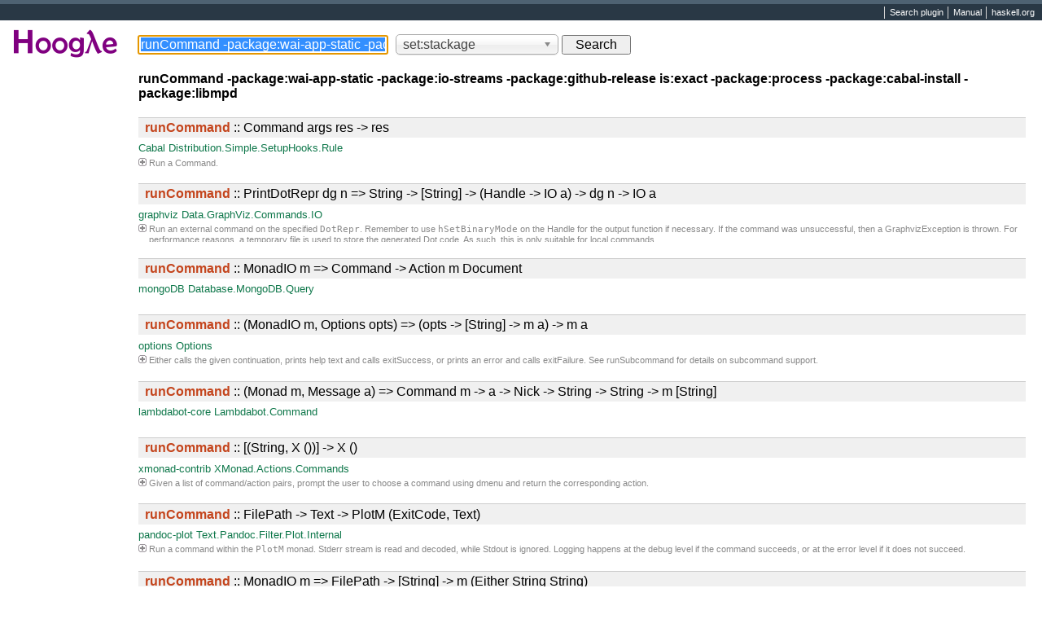

--- FILE ---
content_type: text/css
request_url: https://hoogle.haskell.org/hoogle.css
body_size: 1465
content:
/********************************************************************
*  GENERAL ELEMENTS
*/

html {
    height: 100%;
}

body {
    margin: 0px;
    padding: 0px;
    font-family: sans-serif;
    font-size: 13px;
    min-height: 100vh;
    display: flex;
    flex-direction: column;
}

#body {
    flex-grow: 1;
    position: relative;
}

a img {
    padding: 0px;
    margin: 0px;
    border: 0px;
}

a:hover {
    background-color: #ffb;
}

a {
    color: #C4451D;
    text-decoration: none;
}

/********************************************************************
*  TOP - LINKS AND SEARCH
*/

#links {
    background: none repeat scroll 0 0 #293845;
    border-top: 5px solid #4E6272;
    color: #DDDDDD;
    text-align: right;
    padding: 0.2em;
}

#top-menu {
    display: inline-table;
    list-style: none outside none;
    margin: 0 0 0 1em;
    text-align: left;
}

#top-menu li {
    border-left: 1px solid #D5D5D5;
    display: inline;
    padding: 0;
    white-space: nowrap;
}

#top-menu li a,
#top-menu li a:link,
#top-menu li a:visited {
    font-size: 85%;
    color: white;
    text-decoration: none;
    padding: 0.2em 0.5em;
}

#top-menu li a:hover {
    background-color: #4e6272;
    text-decoration: underline;
}

form {
    margin-bottom: 0px;
}

#logo img {
    vertical-align: bottom;
}

#hoogle, #scope, #scope_chosen, #submit {
    font-size: 16px;
    margin-bottom: 16px;
    vertical-align: bottom;
}
#scope_chosen, #scope {
    width: 200px;
}
#scope_chosen .chosen-drop {
    width: 400px;
}
.chosen-container .chosen-results li em {
  font-weight: bold;
  text-decoration: none !important;
}

#hoogle {
    width: 300px;
    margin-right: 5px;
    margin-left: 5px;
}

#submit {
    padding-left: 15px;
    padding-right: 15px;
}

#top-menu li#plugin {
    display: none;
    cursor: pointer;
}


/********************************************************************
*  LEFT - EXTRA SUGGESTIONS
*/

#left {
    float: left;
    width: 140px;
    margin: 0px;
    padding: 0px;
    margin-left: 10px;
    overflow: hidden;
    position: absolute;
    top: 0;
    left: 0;
}

#left li {
    list-style-type: none;
    margin-bottom: 7px;
    white-space: nowrap;
    display: block;
}

#left a {
    color: #C4451D;
    text-decoration: none;
    background-repeat: no-repeat;
}

#left .plus {
    padding-right: 16px;
    background-image: url(more_small.png);
    background-position: center right;
    color: #0E774A;
}

#left .pad {
    padding-left: 16px;
}

#left .minus {
    color: #770E00;
    padding-left: 16px;
    background-image: url(less_small.png);
    background-position: center left;
}


/********************************************************************
*  BOTTOM - COPYRIGHT MESSAGE
*/

#footer {
    background: none repeat scroll 0 0 #DDDDDD;
    border-top: 1px solid #AAAAAA;
    color: #666666;
    width: 100%;
    padding: 1.3em 0;
    text-align: center;
}


/********************************************************************
*  HEADING
*/

h1 {
    padding: 5px;
    margin-top: 0px;
    margin-bottom: 0px;
    padding-bottom: 0px;
    font-weight: bold;
    padding-left: 170px;
    font-size: 16px;
}

p {
    margin-left: 170px;
    margin-right: 20px;
    font-size: 16px;
}


/********************************************************************
*  SPECIAL PAGES
*/

.error {
    border-bottom: 2px solid red;
    text-decoration: none;
    white-space: pre;
}

#example {
    margin: auto;
    margin-top: 20px;
    margin-bottom: 20px;
    padding: 3px;
    width: 400px;
    border: 2px solid #cc0;
    color: black;
    background-color: #F5F5F5;
    border: 1px solid #E5E5E5;
    text-align: left;
}

#example a {
    margin-left: 20px;
}


/********************************************************************
*  RESULTS
*/

.result {
    margin-left: 170px;
    margin-right: 20px;
    margin-top: 1.5em;
}

.result.active {
    background-color: #f7f5c0;
}

.from, .doc {
    margin-top: 0.4em;
}

a.dull, a.dull:hover {
    text-decoration: none;
}

/** ANSWERS **/

.ans i {
    font-weight: bold;
    font-style: normal;
}

.ans {
    background: none repeat scroll 0 0 #F0F0F0;
    border-top: 1px solid #CCCCCC;
    font-size: 16px;
    padding: 0.2em 0.5em;
}

.ans a {
    color: black;
}
.ans .name {
    color: #C4451D;
}

.links {
    float: right;
    color: #CCCCCC;
}
.links a {
    color: #888;
    font-size: 12px;
}

.c0{background-color: #fcc;}
.c1{background-color: #cfc;}
.c2{background-color: #ccf;}
.c3{background-color: #ffc;}
.c4{background-color: #fcf;}
.c5{background-color: #cff;}

.more, .more:visited {
    padding-left: 16px;
    background-image: url(more_blue.png);
    background-repeat: no-repeat;
    background-position: center left;
    color: blue;
}

/** PARENTS **/

.from a, .p1, .p2 {
    white-space: nowrap;
    text-decoration: none;
    color: #0E774A;
}

/** DOCS **/
/*
docs may be in one of three states:
    .doc - shut and no icon
    .doc.shut - shut with an icon to expand
    .doc.open - open with an icon to collapse
*/

.doc {
    font-size: 11px;
    background-repeat: no-repeat;
    background-position: 2px left;
    margin-bottom: 1.0em;
}
.doc, .doc a {
    color: #888;
}
.doc h1, .doc h2, .doc h3, .doc h4, .doc h5, .doc h6 {
    font-size: 11px;
    display: inline;
    padding: 0px;
}

.open, .shut {padding-left: 13px;}
.open {background-image: url(less_gray.png);}
.shut {background-image: url(more_gray.png);}

.doc, .shut {
    max-height: 2.0em;
    overflow: hidden;
}
.open {
    max-height: 100%;
    white-space: pre-wrap;
}


/********************************************************************
*  PHONE SPECIFIC
*/

.phone #links {
    float: none;
    margin-left: 5px;
}

.phone #search {
    text-align: center;
}

.phone #submit {
    display: none;
}

.phone #left {
    display: none;
}

.phone h1 {
    padding-left: 5px;
}

.phone p {
    margin-left: 5px
}

.phone #example {
    width: auto;
}

.phone #footer {
    font-size: small;
}

.phone .result {
    margin-left: 5px;
    margin-right: 5px;
}
